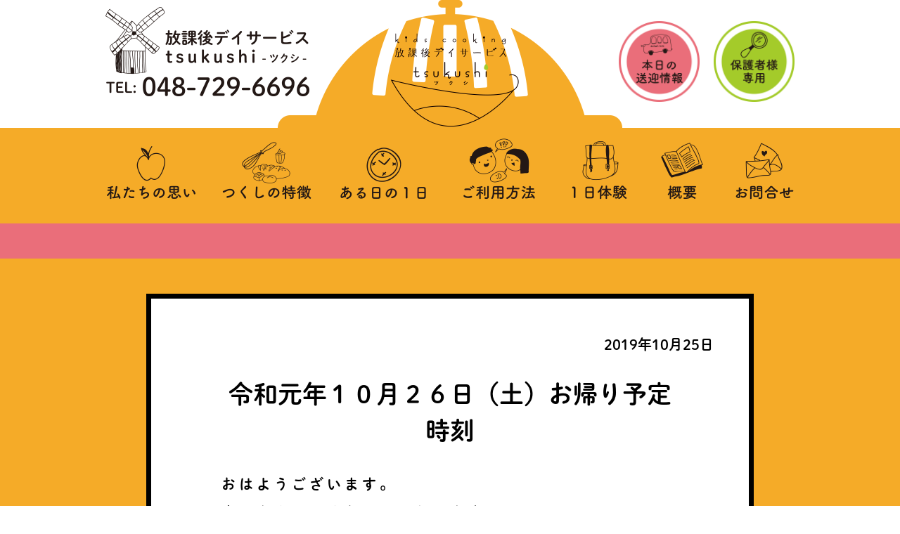

--- FILE ---
content_type: text/html; charset=UTF-8
request_url: https://tsukushi-kids.com/okaeri/%E4%BB%A4%E5%92%8C%E5%85%83%E5%B9%B4%EF%BC%91%EF%BC%90%E6%9C%88%EF%BC%92%EF%BC%96%E6%97%A5%EF%BC%88%E5%9C%9F%EF%BC%89%E3%81%8A%E5%B8%B0%E3%82%8A%E4%BA%88%E5%AE%9A%E6%99%82%E5%88%BB/
body_size: 6892
content:
<!DOCTYPE html>
<html lang="ja" class="no-js no-svg"><head>

<!-- Global site tag (gtag.js) - Google Analytics -->
<script async src="https://www.googletagmanager.com/gtag/js?id=UA-115864113-1"></script>
<script>
  window.dataLayer = window.dataLayer || [];
  function gtag(){dataLayer.push(arguments);}
  gtag('js', new Date());

  gtag('config', 'UA-115864113-1');
</script>

	

<meta charset="UTF-8">
<meta name="viewport" content="width=device-width, initial-scale=1">
<link rel="profile" href="http://gmpg.org/xfn/11">
<meta name="viewport" content="width=1024, user-scalable=yes" />


<meta name="format-detection" content="telephone=no">
<meta http-equiv="Content-Type" content="text/html; charset=UTF-8" />
<meta http-equiv="Content-Script-Type" content="text/javascript" />
<meta http-equiv="Content-Style-Type" content="text/css" />
	
<script type="text/javascript" src="//code.jquery.com/jquery-1.11.3.min.js"></script>

<link rel="stylesheet" type="text/css" href="https://tsukushi-kids.com/tsukushi/css/base.css?20260120-041603">
<link rel="stylesheet" type="text/css" href="https://tsukushi-kids.com/tsukushi/css/kasou.css?20260120-041603">
<link media="only screen and (max-device-width:480px)"href="https://tsukushi-kids.com/tsukushi/css/smart.css?20260120-041603" type="text/css" rel="stylesheet" />

<meta name="google-site-verification" content="vv3LVrA7307sLWNEpfaMsFUugLigQSNqm0QCu0_iNas" />
<meta name="msvalidate.01" content="F0A059BB998B529927BDB84973209932" />

<script>(function(html){html.className = html.className.replace(/\bno-js\b/,'js')})(document.documentElement);</script>
<title>令和元年１０月２６日（土）お帰り予定時刻 &#8211; 放課後デイサービス つくし</title>

<!-- All in One SEO Pack 2.4.6.1 by Michael Torbert of Semper Fi Web Design[-1,-1] -->
<meta name="description"  content="おはようございます。 本日もよろしくお願いいたします。 今日のお迎えは、各自予定の時刻にお迎えにまいります。 変更があった場合には、ご連絡をお願い致します。 交通状況により、予定の到着時間に５、６分程度の時間差が生じる場合がありますので、ご了承の程宜しくお願い致します。 １５：３０～送迎開始 １号車 ［今羽］ １５：４０　H.R ［愛宕］ １５：５５　I.Ｓ ２号車 ［上］ １５：５０　N.S ［坂田］ １５：５５　T.R １７：３０～送迎開始 １号車 ［向山］ １７：４５　T.Ｓ ［今泉］ １７：５０　S.Ｋ ［小敷谷］ １７：５５　S.M ［平方］ １８：０５　T.Y ２号車 ［泉台］ １７：５０　A.S ［中妻］" />

<link rel="canonical" href="https://tsukushi-kids.com/okaeri/令和元年１０月２６日（土）お帰り予定時刻/" />
			<script type="text/javascript" >
				window.ga=window.ga||function(){(ga.q=ga.q||[]).push(arguments)};ga.l=+new Date;
				ga('create', '115864113-1', 'auto');
				// Plugins
				
				ga('send', 'pageview');
			</script>
			<script async src="https://www.google-analytics.com/analytics.js"></script>
			<!-- /all in one seo pack -->
<link rel='dns-prefetch' href='//s.w.org' />
<link rel="alternate" type="application/rss+xml" title="放課後デイサービス つくし &raquo; フィード" href="https://tsukushi-kids.com/feed/" />
<link rel="alternate" type="application/rss+xml" title="放課後デイサービス つくし &raquo; コメントフィード" href="https://tsukushi-kids.com/comments/feed/" />
<link rel="alternate" type="application/rss+xml" title="放課後デイサービス つくし &raquo; 令和元年１０月２６日（土）お帰り予定時刻 のコメントのフィード" href="https://tsukushi-kids.com/okaeri/%e4%bb%a4%e5%92%8c%e5%85%83%e5%b9%b4%ef%bc%91%ef%bc%90%e6%9c%88%ef%bc%92%ef%bc%96%e6%97%a5%ef%bc%88%e5%9c%9f%ef%bc%89%e3%81%8a%e5%b8%b0%e3%82%8a%e4%ba%88%e5%ae%9a%e6%99%82%e5%88%bb/feed/" />
		<script type="text/javascript">
			window._wpemojiSettings = {"baseUrl":"https:\/\/s.w.org\/images\/core\/emoji\/11\/72x72\/","ext":".png","svgUrl":"https:\/\/s.w.org\/images\/core\/emoji\/11\/svg\/","svgExt":".svg","source":{"concatemoji":"https:\/\/tsukushi-kids.com\/wp-includes\/js\/wp-emoji-release.min.js?ver=4.9.19"}};
			!function(e,a,t){var n,r,o,i=a.createElement("canvas"),p=i.getContext&&i.getContext("2d");function s(e,t){var a=String.fromCharCode;p.clearRect(0,0,i.width,i.height),p.fillText(a.apply(this,e),0,0);e=i.toDataURL();return p.clearRect(0,0,i.width,i.height),p.fillText(a.apply(this,t),0,0),e===i.toDataURL()}function c(e){var t=a.createElement("script");t.src=e,t.defer=t.type="text/javascript",a.getElementsByTagName("head")[0].appendChild(t)}for(o=Array("flag","emoji"),t.supports={everything:!0,everythingExceptFlag:!0},r=0;r<o.length;r++)t.supports[o[r]]=function(e){if(!p||!p.fillText)return!1;switch(p.textBaseline="top",p.font="600 32px Arial",e){case"flag":return s([55356,56826,55356,56819],[55356,56826,8203,55356,56819])?!1:!s([55356,57332,56128,56423,56128,56418,56128,56421,56128,56430,56128,56423,56128,56447],[55356,57332,8203,56128,56423,8203,56128,56418,8203,56128,56421,8203,56128,56430,8203,56128,56423,8203,56128,56447]);case"emoji":return!s([55358,56760,9792,65039],[55358,56760,8203,9792,65039])}return!1}(o[r]),t.supports.everything=t.supports.everything&&t.supports[o[r]],"flag"!==o[r]&&(t.supports.everythingExceptFlag=t.supports.everythingExceptFlag&&t.supports[o[r]]);t.supports.everythingExceptFlag=t.supports.everythingExceptFlag&&!t.supports.flag,t.DOMReady=!1,t.readyCallback=function(){t.DOMReady=!0},t.supports.everything||(n=function(){t.readyCallback()},a.addEventListener?(a.addEventListener("DOMContentLoaded",n,!1),e.addEventListener("load",n,!1)):(e.attachEvent("onload",n),a.attachEvent("onreadystatechange",function(){"complete"===a.readyState&&t.readyCallback()})),(n=t.source||{}).concatemoji?c(n.concatemoji):n.wpemoji&&n.twemoji&&(c(n.twemoji),c(n.wpemoji)))}(window,document,window._wpemojiSettings);
		</script>
		<style type="text/css">
img.wp-smiley,
img.emoji {
	display: inline !important;
	border: none !important;
	box-shadow: none !important;
	height: 1em !important;
	width: 1em !important;
	margin: 0 .07em !important;
	vertical-align: -0.1em !important;
	background: none !important;
	padding: 0 !important;
}
</style>
<link rel='stylesheet' id='wp-pagenavi-css'  href='https://tsukushi-kids.com/wp-content/plugins/wp-pagenavi/pagenavi-css.css?ver=2.70' type='text/css' media='all' />
<link rel='stylesheet' id='twentyseventeen-style-css'  href='https://tsukushi-kids.com/wp-content/themes/%20tsukushi/style.css?ver=4.9.19' type='text/css' media='all' />
<!--[if lt IE 9]>
<link rel='stylesheet' id='twentyseventeen-ie8-css'  href='https://tsukushi-kids.com/wp-content/themes/%20tsukushi/assets/css/ie8.css?ver=1.0' type='text/css' media='all' />
<![endif]-->
<script type='text/javascript' src='https://tsukushi-kids.com/wp-includes/js/jquery/jquery.js?ver=1.12.4'></script>
<script type='text/javascript' src='https://tsukushi-kids.com/wp-includes/js/jquery/jquery-migrate.min.js?ver=1.4.1'></script>
<!--[if lt IE 9]>
<script type='text/javascript' src='https://tsukushi-kids.com/wp-content/themes/%20tsukushi/assets/js/html5.js?ver=3.7.3'></script>
<![endif]-->
<link rel='https://api.w.org/' href='https://tsukushi-kids.com/wp-json/' />
<link rel="EditURI" type="application/rsd+xml" title="RSD" href="https://tsukushi-kids.com/xmlrpc.php?rsd" />
<link rel="wlwmanifest" type="application/wlwmanifest+xml" href="https://tsukushi-kids.com/wp-includes/wlwmanifest.xml" /> 
<link rel='prev' title='令和元年１０月２６日（土）お迎え予定時刻' href='https://tsukushi-kids.com/omukae/%e4%bb%a4%e5%92%8c%e5%85%83%e5%b9%b4%ef%bc%91%ef%bc%90%e6%9c%88%ef%bc%92%ef%bc%96%e6%97%a5%ef%bc%88%e5%9c%9f%ef%bc%89%e3%81%8a%e8%bf%8e%e3%81%88%e4%ba%88%e5%ae%9a%e6%99%82%e5%88%bb/' />
<link rel='next' title='祝！！ハロウィン' href='https://tsukushi-kids.com/picup/%e7%a5%9d%ef%bc%81%ef%bc%81%e3%83%8f%e3%83%ad%e3%82%a6%e3%82%a3%e3%83%b3/' />
<meta name="generator" content="WordPress 4.9.19" />
<link rel='shortlink' href='https://tsukushi-kids.com/?p=6705' />
<link rel="alternate" type="application/json+oembed" href="https://tsukushi-kids.com/wp-json/oembed/1.0/embed?url=https%3A%2F%2Ftsukushi-kids.com%2Fokaeri%2F%25e4%25bb%25a4%25e5%2592%258c%25e5%2585%2583%25e5%25b9%25b4%25ef%25bc%2591%25ef%25bc%2590%25e6%259c%2588%25ef%25bc%2592%25ef%25bc%2596%25e6%2597%25a5%25ef%25bc%2588%25e5%259c%259f%25ef%25bc%2589%25e3%2581%258a%25e5%25b8%25b0%25e3%2582%258a%25e4%25ba%2588%25e5%25ae%259a%25e6%2599%2582%25e5%2588%25bb%2F" />
<link rel="alternate" type="text/xml+oembed" href="https://tsukushi-kids.com/wp-json/oembed/1.0/embed?url=https%3A%2F%2Ftsukushi-kids.com%2Fokaeri%2F%25e4%25bb%25a4%25e5%2592%258c%25e5%2585%2583%25e5%25b9%25b4%25ef%25bc%2591%25ef%25bc%2590%25e6%259c%2588%25ef%25bc%2592%25ef%25bc%2596%25e6%2597%25a5%25ef%25bc%2588%25e5%259c%259f%25ef%25bc%2589%25e3%2581%258a%25e5%25b8%25b0%25e3%2582%258a%25e4%25ba%2588%25e5%25ae%259a%25e6%2599%2582%25e5%2588%25bb%2F&#038;format=xml" />
<link rel="pingback" href="https://tsukushi-kids.com/xmlrpc.php">
		<style type="text/css">.recentcomments a{display:inline !important;padding:0 !important;margin:0 !important;}</style>
		
<script type="text/javascript" src="https://tsukushi-kids.com/tsukushi/js/jquery.bxslider.js"></script>
<script type="text/javascript" src="https://tsukushi-kids.com/tsukushi/js/common.js?20260120-041603"></script>

<script>
  (function(d) {
    var config = {
      kitId: 'qyt1nwv',
      scriptTimeout: 3000,
      async: true
    },
    h=d.documentElement,t=setTimeout(function(){h.className=h.className.replace(/\bwf-loading\b/g,"")+" wf-inactive";},config.scriptTimeout),tk=d.createElement("script"),f=false,s=d.getElementsByTagName("script")[0],a;h.className+=" wf-loading";tk.src='https://use.typekit.net/'+config.kitId+'.js';tk.async=true;tk.onload=tk.onreadystatechange=function(){a=this.readyState;if(f||a&&a!="complete"&&a!="loaded")return;f=true;clearTimeout(t);try{Typekit.load(config)}catch(e){}};s.parentNode.insertBefore(tk,s)
  })(document);
</script>

</head>

<body class="post-template-default single single-post postid-6705 single-format-standard group-blog has-header-image has-sidebar colors-light">
<div id="wrapper">
	<div id="header-box2">
		<div id="header-logo">
			<a href="https://tsukushi-kids.com">
				<img src="https://tsukushi-kids.com/tsukushi/images/header-logo.png" alt="放課後デイサービス「つくし」ロゴマーク" />
			</a>
		</div><!-- header-logo -->
		
		<div id="header-meishou">
			<a href="tel:048-729-6696"><img src="https://tsukushi-kids.com/tsukushi/images/meishou.png?180605a" alt="放課後デイサービス「つくし」連絡先" /></a>
		</div><!-- header-meishou -->

		<div id="header-button">
			<ul>
				<li id="header-sougei">
					<a href="https://tsukushi-kids.com/sougei/">
						<img src="https://tsukushi-kids.com/tsukushi/images/header-sougei.png" alt="本日の送迎予定" />
					</a>
				</li><!-- header-sougei -->
				<li id="header-hogosha">
					<a href="https://tsukushi-kids.com/hogosha/">
						<img src="https://tsukushi-kids.com/tsukushi/images/header-hogosha.png" alt="本日の送迎予定" />
					</a>
				</li><!-- header-hogosha -->
			</ul>
		</div><!-- header-button -->
	</div><!-- header-box2 -->
	
	<div id="header">
		
    	<div id="header-box1">
			<div id="header-menu1">
				<ul>
					<li class="size130 buruburu">
						<a href="https://tsukushi-kids.com/omoi/"><img src="https://tsukushi-kids.com/tsukushi/images/header-menu-omoi.png" alt="私たちの思い" /></a>
					</li>
					<li class="size130 buruburu">
						<a href="https://tsukushi-kids.com/tokuchou/"><img src="https://tsukushi-kids.com/tsukushi/images/header-menu-tokuchou.png?180710a" alt="ツクシの特徴" /></a>
					</li>
					<li class="size130 last buruburu">
						<a href="https://tsukushi-kids.com/ichinichi/"><img src="https://tsukushi-kids.com/tsukushi/images/header-menu-ichinichi.png" alt="ある日の１日" /></a>
					</li>
            	</ul>
        	</div><!-- header-menu1 -->
			<div id="header-menu2">
				<ul>
					<li class="size130 buruburu">
						<a href="https://tsukushi-kids.com/goriyou/"><img src="https://tsukushi-kids.com/tsukushi/images/header-menu-goriyou.png" alt="ご利用方法" /></a>
					</li>
					<li class="size130 buruburu">
						<a href="https://tsukushi-kids.com/taiken/"><img src="https://tsukushi-kids.com/tsukushi/images/header-menu-taiken.png" alt="１日体験" /></a>
					</li>
					<li class="size130 buruburu">
						<a href="https://tsukushi-kids.com/gaiyou/"><img src="https://tsukushi-kids.com/tsukushi/images/header-menu-gaiyou.png?180315a" alt="施設概要" /></a>
					</li>
					<li class="size130 last buruburu">
						<a href="https://tsukushi-kids.com/otoiawase/"><img src="https://tsukushi-kids.com/tsukushi/images/header-menu-otoiawase.png" alt="お問い合わせ" /></a>
					</li>
            	</ul>
        	</div><!-- header-menu2 -->
		</div><!-- header-box1 -->

    </div><!-- header -->
<div id="marquee-cover">
	<div id="marquee">
    	<ul id="ticker_area">
    		                            <li class="first">
                            <a href="https://tsukushi-kids.com/headline/news-2405a/">
                            お出かけブログ更新致しました！大切な、大切なお子様。ぜひ一緒に療育していきましょう！！ご利用者様・スタッフ募集中！！</a>
                            </li>
	</ul>
	</div>
</div><!-- marquee-cover -->

<div id="kasoubox">
<div id="blogbox">	
			
<article id="post-6705" class="post-6705 post type-post status-publish format-standard has-post-thumbnail hentry category-okaeri">
		<header class="entry-header">
		<div class="entry-meta"><span class="posted-on"><span class="screen-reader-text">投稿日:</span> <a href="https://tsukushi-kids.com/okaeri/%e4%bb%a4%e5%92%8c%e5%85%83%e5%b9%b4%ef%bc%91%ef%bc%90%e6%9c%88%ef%bc%92%ef%bc%96%e6%97%a5%ef%bc%88%e5%9c%9f%ef%bc%89%e3%81%8a%e5%b8%b0%e3%82%8a%e4%ba%88%e5%ae%9a%e6%99%82%e5%88%bb/" rel="bookmark"><time class="entry-date published" datetime="2019-10-25T09:40:14+09:00">2019年10月25日</time><time class="updated" datetime="2019-10-25T18:18:34+09:00">2019年10月25日</time></a></span><span class="byline"> 投稿者: <span class="author vcard"><a class="url fn n" href="https://tsukushi-kids.com/author/tsukushi-staff/">tsukushi-staff</a></span></span></div><!-- .entry-meta --><h1 class="entry-title">令和元年１０月２６日（土）お帰り予定時刻</h1>	</header><!-- .entry-header -->

	
	<div class="entry-content">
		<p>おはようございます。</p>
<p>本日もよろしくお願いいたします。</p>
<p>今日のお迎えは、各自予定の時刻にお迎えにまいります。</p>
<p>変更があった場合には、ご連絡をお願い致します。</p>
<p>交通状況により、予定の到着時間に５、６分程度の時間差が生じる場合がありますので、ご了承の程宜しくお願い致します。</p>
<p>１５：３０～送迎開始</p>
<p>１号車</p>
<p>［今羽］</p>
<p>１５：４０　H.R</p>
<p>［愛宕］</p>
<p>１５：５５　I.Ｓ</p>
<p>２号車</p>
<p>［上］</p>
<p>１５：５０　N.S</p>
<p>［坂田］</p>
<p>１５：５５　T.R</p>
<p>&nbsp;</p>
<p>１７：３０～送迎開始</p>
<p>１号車</p>
<p>［向山］</p>
<p>１７：４５　T.Ｓ</p>
<p>［今泉］</p>
<p>１７：５０　S.Ｋ</p>
<p>［小敷谷］</p>
<p>１７：５５　S.M</p>
<p>［平方］</p>
<p>１８：０５　T.Y</p>
<p>２号車</p>
<p>［泉台］</p>
<p>１７：５０　A.S</p>
<p>［中妻］</p>
<p>１７：５５　Y.S</p>
<p>以上になります。宜しくお願い致します。</p>
	</div><!-- .entry-content -->

	<footer class="entry-footer"><span class="cat-tags-links"><span class="cat-links"><svg class="icon icon-folder-open" aria-hidden="true" role="img"> <use href="#icon-folder-open" xlink:href="#icon-folder-open"></use> </svg><span class="screen-reader-text">カテゴリー</span><a href="https://tsukushi-kids.com/category/okaeri/" rel="category tag">お帰り予定時刻</a></span></span></footer> <!-- .entry-footer -->
</article><!-- #post-## -->

	<nav class="navigation post-navigation" role="navigation">
		<h2 class="screen-reader-text">投稿ナビゲーション</h2>
		<div class="nav-links"><div class="nav-previous"><a href="https://tsukushi-kids.com/omukae/%e4%bb%a4%e5%92%8c%e5%85%83%e5%b9%b4%ef%bc%91%ef%bc%90%e6%9c%88%ef%bc%92%ef%bc%96%e6%97%a5%ef%bc%88%e5%9c%9f%ef%bc%89%e3%81%8a%e8%bf%8e%e3%81%88%e4%ba%88%e5%ae%9a%e6%99%82%e5%88%bb/" rel="prev"><span class="screen-reader-text">過去の投稿</span><span aria-hidden="true" class="nav-subtitle">前</span> <span class="nav-title"><span class="nav-title-icon-wrapper"><svg class="icon icon-arrow-left" aria-hidden="true" role="img"> <use href="#icon-arrow-left" xlink:href="#icon-arrow-left"></use> </svg></span>令和元年１０月２６日（土）お迎え予定時刻</span></a></div><div class="nav-next"><a href="https://tsukushi-kids.com/picup/%e7%a5%9d%ef%bc%81%ef%bc%81%e3%83%8f%e3%83%ad%e3%82%a6%e3%82%a3%e3%83%b3/" rel="next"><span class="screen-reader-text">次の投稿</span><span aria-hidden="true" class="nav-subtitle">次</span> <span class="nav-title">祝！！ハロウィン<span class="nav-title-icon-wrapper"><svg class="icon icon-arrow-right" aria-hidden="true" role="img"> <use href="#icon-arrow-right" xlink:href="#icon-arrow-right"></use> </svg></span></span></a></div></div>
	</nav></div><!-- blogbox -->
</div><!-- kasoubox -->


<div id="footer-contactbox-cover">
	<div id="footer-contactbox">
		<a href="https://tsukushi-kids.com/otoiawase/"><img src="https://tsukushi-kids.com/tsukushi/images/footer-otoiawase.png" alt="資料請求・お問い合わせ" ></a>
	</div><!-- footer-contactbox -->
</div><!-- footer-contactbox-cover -->




<div id="footer-cover">
<div id="footer">
		<div id="footer-box1">
			<div id="fb1-title" class="hazumu">
        		<img src="https://tsukushi-kids.com/tsukushi/images/footer-logo-2305a.png" alt="放課後デイサービスつくしロゴマーク" />
			</div>
			<div id="fb1-con">
        		<span>
				埼玉県上尾市にあります、放課後デイサービス「つくし」のオフィシャルサイトです。<br>
				「放課後デイサービス」とは、身体に障害のある児童や、知的障害のある児童が通所して日常生活の中で、必要な指導や集団生活の訓練を行う障害福祉サービスです。<br>
				当施設は特に食育に力を入れていて、おやつは子どもたちといっしょに全て手作りしています。（※買い物支援でお買い物に出かける際は稀におやつを購入することもあります。）<br>
				おにぎりやワッフル、クリスマスケーキなどなど、子どもたちはとても楽しみながらクッキングを学んでいます。市販のお菓子や食品を提供することは簡単ですが、カタチがふぞろいでも、時間がかかってしまっても、「自分でやり遂げること」「みんなで作ると楽しいんだということ」そんなことを日々のクッキングの中から学んでもらえればと思っています。<br>
				同時に、自分で考えて選び、お金を支払って購入するという、社会生活で必要な能力も身につけてもらえるように、買い物支援としてみんなで時々お買い物に出かけることもいたします。<br>
				もちろん安全面には最大限の配慮をし、一人ひとりと向き合って、楽しくほっとできる施設であることを目指しています。<br>
				ご利用時はご自宅や学校まで送迎も致しますので、お気軽にご連絡ください。<br>
				お会いできる日をスタッフ一同、心待ちに致しております。
				</span>
			</div>
		</div><!-- footer-box1 -->
        
        <div id="footer-box2">
        		<ul>
            		<li>
                		<a href="https://tsukushi-kids.com/">
            			HOME
            			</a>
                </li>
                <li>
                		<a href="https://tsukushi-kids.com/gaiyou/">
            			事業概要
            			</a>
                </li>
                <li>
                		<a href="https://tsukushi-kids.com/omoi/">
            			私たちの思い
            			</a>
                </li>
                <li>
                		<a href="https://tsukushi-kids.com/tokuchou/">
            			つくしの特徴
            			</a>
                </li>
                <li>
                		<a href="https://tsukushi-kids.com/ichinichi/">
            			ある日の1日
            			</a>
                </li>
                <li>
                		<a href="https://tsukushi-kids.com/goriyou/">
            			ご利用方法
            			</a>
                </li>
                <li>
                		<a href="https://tsukushi-kids.com/taiken/">
            			1日体験
            			</a>
                </li>
                <li>
                		<a href="https://tsukushi-kids.com/otoiawase">
            			お問合せ
            			</a>
                </li>
                <li>
                		<a href="https://tsukushi-kids.com/sougei/">
            			送迎情報
            			</a>
                </li>
				<li>
                		<a href="https://tsukushi-kids.com/news/">
            			最新情報
            			</a>
                </li>
				<li>
                		<a href="https://tsukushi-kids.com/hogosha/">
            			保護者様専用
            			</a>
                </li>
				<li>
                		<a href="https://tsukushi-kids.com/privacy/">
            			プライバシーポリシー
            			</a>
                </li>
                <li>
                		<a href="https://tsukushi-kids.com/sitemap/">
            			サイトマップ
            			</a>
                </li>
            </ul>
        </div><!-- footer-box2 -->
	
        <div id="footer-box3">
        		放課後デイサービス つくし 〒362-0031埼玉県上尾市東町1-9-2 1F  TEL: 048-729-6696
        </div><!-- footer-box3 -->
	
        <div id="footer-box4">
        		© houkago day service tsukushi All Rights Reserved.
        </div><!-- footer-box4 -->
	
	</div><!-- footer -->
</div><!-- footer-cover -->

</div><!-- wrapper -->



</body>
</html>


--- FILE ---
content_type: text/css
request_url: https://tsukushi-kids.com/tsukushi/css/base.css?20260120-041603
body_size: 4753
content:
@charset "UTF-8";
/* CSS Document */

/* リセットスタイ
----------------------------------------------------------------- */
html, body, div, h1, h2, h3, h4, h5, h6,
p, blockquote, pre, address,
ul, ol, li, dl, dt, dd,
table, th, td, form, fieldset {
	margin: 0;
	padding: 0;
}

h1 {
	font-size: 40px;
	color: #46240b;
}

h2 {
	font-size: 18px;
	color: #46240b;
}

h3 {
	font-size: 16px;
	font-weight: normal;
}

img,
a img {
	border-style: none;
}

html {
	height: 100%;
}

table,
td {
	border-style: none;
}

ul,
li {
	list-style: none;
}

form {
	text-align: left;
	margin-left: 10px;
}

label {
	text-align: left;
}

table {
	border-collapse: collapse;
	border-spacing: 0;
}

body {
	-webkit-text-size-adjust: none; /* フォントサイズ自動調整 */
	background-color: #ffffff;
	height: 100%;
}

/* font-family
----------------------------------------------------*/
html {
	font-family: "dnp-shuei-mgothic-std", sans-serif;
font-weight: 600;
font-style: normal;
	line-height: 1.5; /* 行の高さをフォントサイズの1.5倍に設定 */
}

/* リンク
----------------------------------------------------*/
a {
	text-decoration: none;
	cursor: pointer;
}
	
a:link {
	text-decoration: none;
}
	
a:visited {
	text-decoration: none;
}
	
a:hover {
	text-decoration: none;
}
	
a:active {
	text-decoration: none;
}

/* 汎用
----------------------------------------------------*/
/* clerfix */
.clearfix:after {
  content: ".";  /* 新しいコンテンツ */
  display: block;
  clear: both;
  height: 0;
  visibility: hidden; /* 非表示に */
}

.clearfix {
  min-height: 1px;
}

* html .clearfix {
  height: 1px;
  /*\*//*/
  height: auto;
  overflow: hidden;
  /**/
}


a { 
    -webkit-transition: 0.5s ease-in-out; 
    -moz-transition: 0.5s ease-in-out; 
    -o-transition: 0.5s ease-in-out; 
    transition: 0.5s ease-in-out;  
} 
a:hover { 
    opacity: 0.5;
    -moz-opacity: 0.5;
    filter: alpha(opacity=50); 
} 


/*----------------------------------------------------
#wrapper
====================================================*/
#wrapper {
	width: 100%;
    height: auto;
	background-color: #ffffff;
}

/*----------------------------------------------------
#header
====================================================*/
#header-box2 {
	position: relative;
	width: auto;
	max-width: 980px;
	height: auto;
	margin: auto;
}

#header-logo {
	width: 490px;
	height: 182px;
	margin: auto;
}

#header-logo img {
	width: 490px;
	height: 182px;
}




#header-meishou {
	position: absolute;
	z-index: 6;
	top: 10px;
	left: 0;
	width: 290px;
}

#header-meishou img {
	width: 290px;
}



#header-button {
	position: absolute;
	z-index: 5;
	top: 30px;
	right: 0;
	width: 250px;
}

#header-button img {
	width: 115px;
}

#header-sougei {
	float: left;
	width: 115px;
}

#header-hogosha {
	float: right;
	width: 115px;
}

#header-button:after {
  content: ".";  /* 新しいコンテンツ */
  display: block;
  clear: both;
  height: 0;
  visibility: hidden; /* 非表示に */
}





#header {
	width: 100%;
	height: auto;
	min-width: 980px;
	background-color: #f5ab28;
}

#header-box1 {
	width: auto;
	max-width: 980px;
	height: auto;
	margin: auto;
}





#header-menu1 {
	width: auto;
	height: auto;
	float: left;
}

#header-menu1 ul li {
	float: left;
	padding: 0 35px 0 0;
}

#header-menu1 ul li.last {
	padding: 0 0 0 0;
}

li.size130 img {
	max-width: auto;
	max-height: 130px;
}

#header-menu2 {
	width: auto;
	height: auto;
	float: right;
}

#header-menu2 ul li {
	float: left;
	padding: 0 45px 0 0;
}

#header-menu2 ul li.last {
	padding: 0 0 0 0;
}





#header-box1:after {
  content: ".";  /* 新しいコンテンツ */
  display: block;
  clear: both;
  height: 0;
  visibility: hidden; /* 非表示に */
}



/*----------------------------------------------------
#changepic
====================================================*/
#changepic {
	position: relative;
	min-width: 980px;
	width: 100%;
	z-index: 1;
}

#button-hajimete-cover {
	position: relative;
	width: 980px;
	margin: auto;
}

#button-hajimete {
	position: absolute;
	z-index: 4;
	top: 60px;
	left: 30px;
	width: 230px;
}

#button-hajimete img {
	max-width: 230px;
}

#changepic-cover1 {
	position: absolute;
	z-index: 2;
	top: 0;
	left: 0;
	right: 0;
	bottom: 0;
	margin: auto;
	width: 980px;
}

#changepic-cover1 img {
	max-width: 980px;
}

#changepic:after {
  content: ".";  /* 新しいコンテンツ */
  display: block;
  clear: both;
  height: 0;
  visibility: hidden; /* 非表示に */
}







/*----------------------------------------------------
marquee情報
====================================================*/
#marquee-cover {
	width: 100%;
	min-width: 980px;
    height: 50px;
	background-color: #ea6e7a;
}

#marquee {
	width: 980px;
	margin: auto;
}

#ticker_area {
    width: 980px;
    height: 50px;
    color: #fff;
	font-size: 25px;
    padding: 5px 0;
    overflow: hidden;
    position: relative;
}
#ticker_area li{
    margin: 0;
    color: #fff;
    white-space: nowrap;
    position: absolute;
    top:7px;
    left: 1000px;
}
#ticker_area li a {
    color: #fff;
    text-decoration: none;
}

/*----------------------------------------------------
#mainbox
====================================================*/
#mainbox {
	width: 100%;
	height: auto;
}

/*----------------------------------------------------
#hitokotobox
====================================================*/
#hitokotobox {
	width: 100%;
	height: auto;
	background-color: #f5ab28;
}

#hitokotobox-cover {
	width: 980px;
	height: auto;
	margin: auto;
	position: relative;
	padding: 40px 0 0 0;
}

#hitokotocon-box {
	z-index: 100;
	width: 790px;
	height: auto;
	margin-left: 190px;
}

#hitokotocon {
	font-size: 25px;
	color: #000000;
}

#hitokotopic {
	position: absolute;
	z-index: 101;
	top: 0;
	left: 0;
	width: 185px;
	height: 170px;
}

#hitokotopic img {
	max-width: 185px;
}

/*----------------------------------------------------
#topbox1
====================================================*/
#topbox1 {
	width: 100%;
	height: auto;
	background-color: #f5ab28;
	padding: 75px 0;
}

#topbox1-cover {
	width: 980px;
	height: auto;
	margin: auto;
}

#topbox1a-box {
	position: relative;
	width: 470px;
	height: auto;
	float: left
}

#picup {
	position: absolute;
	z-index: 3;
	top: -60px;
	left: 0;
	right: 0;
	margin: auto;
	width: 215px;
	height: 100px;
}

#picup img {
	max-width: 215px;
}

#topbox1bc-box {
	width: 470px;
	height: auto;
	float: right
}

#topbox1a {
	width: 470px;
	height: 483px;
	background-color: #ffffff;
	border: 7px solid #000000;
	padding: 10px 0;
}

#topbox1a .topbox1a-pic {
	max-width: 420px;
	height: 280px;
	border: 7px solid #000000;
	margin: auto;
	overflow: hidden;
}

#topbox1a #topbox1a-con .topbox1a-pic img {
	max-width: 470px;
	height: auto;
}

#topbox1a #topbox1a-con .topbox1a-day {
	width: 420px;
	text-align: center;
	font-size: 20px;
	margin: auto;
	color: #000000;
	padding: 20px 0 10px 0;
}

#topbox1a #topbox1a-con .topbox1a-title,
#topbox1a #topbox1a-con .topbox1a-title a {
	max-width: 420px;
	text-align: center;
	font-size: 20px;
	margin: auto;
	color: #000000;
	overflow: hidden;
}

#topbox1a #topbox1a-con .topbox1a-con,
#topbox1a #topbox1a-con .topbox1a-con a {
	width: 420px;
	text-align: left;
	font-size: 17px;
	text-align: justify;
	margin: auto;
	color: #000000;
	padding: 20px 0 0 0;
}

#topbox1b {
	width: 470px;
	height: 236px;
	background-color: #ffffff;
	border: 7px solid #000000;
	margin-bottom: 18px;
	text-align: center;
}

#topbox1b img {
	width: 420px;
	height: 85px;
}

#topbox1b ul li.omukae {
	padding: 25px 0 10px 0;
}

#topbox1c {
	width: 470px;
	height: 236px;
	background-color: #ffffff;
	border: 7px solid #000000;
}

#topbox1c-title {
	width: 380px;
	margin: auto;
	padding: 15px 0;
}

#topbox1c-title img {
	width: 380px;
}

#topbox1c #topbox1c-con .topbox1c-title,
#topbox1c #topbox1c-con .topbox1c-title a {
	max-width: 420px;
	text-align: center;
	font-size: 20px;
	margin: auto;
	color: #ffffff;
	overflow: hidden;
	background-color: #db0e21;
}

#topbox1c #topbox1c-con .topbox1c-con {
	width: 420px;
	text-align: left;
	font-size: 17px;
	text-align: justify;
	margin: auto;
	color: #000000;
	padding: 20px 0 0 0;
}

#topbox1c #topbox1c-con .topbox1c-con a {
	color: #db0e21;
}





#topbox1ef-box {
	position: relative;
	width: 100%;
	height: auto;
	margin-top: 30px;
}

#topbox1e-box {
	float: left;
	width: 470px;
	height: auto;
	padding: 20px 0 0 0;
}
#topbox1e {
	width: 470px;
	height: auto;
	background-color: #ffffff;
	border: 7px solid #000000;
	text-align: center;
	padding: 15px 0 10px 0;
}
#topbox1e img {
	width: 420px;
	height: auto;
}

#topbox1f-box {
	float: right;
	width: 470px;
	height: auto;
	padding: 20px 0 0 0;
}
#topbox1f {
	width: 470px;
	height: auto;
	background-color: #ffffff;
	border: 7px solid #000000;
	text-align: center;
	padding: 15px 0 10px 0;
}
#topbox1f img {
	width: 420px;
	height: auto;
}

#topbox1ef:after {
  content: ".";  /* 新しいコンテンツ */
  display: block;
  clear: both;
  height: 0;
  visibility: hidden; /* 非表示に */
}






#topbox1:after {
  content: ".";  /* 新しいコンテンツ */
  display: block;
  clear: both;
  height: 0;
  visibility: hidden; /* 非表示に */
}




/*----------------------------------------------------
.topbanner-box
====================================================*/
.topbanner-box {
	width: 100%;
	height: auto;
	background-color: #f5ab28;
}

.topbanner {
	width: 980px;
	height: auto;
	margin: auto;
}
.topbanner img {
	width: 100%;
	height: auto;
}


/*----------------------------------------------------
#topnews
====================================================*/
#topnews-cover {
	width: 100%;
	height: auto;
	background-color: #a4cb2a;
	padding: 10px 0 30px 0;
}


#topnews-title-cover {
	width: 980px;
	height: auto;
	margin: auto;
	position: relative;
}

#topnews-title {
	width: 980px;
	height: auto;
	margin: auto;
	z-index: 1;
}

#topnews-title img {
	width: 980px;
	height: auto;
}






#topnews-title-sp {
	display: none;
	width: 980px;
	height: auto;
	margin: auto;
	padding-bottom: 20px;
	z-index: 2;
}

#topnews-title-sp img {
	width: 980px;
}







#kazari1 {
	position: absolute;
	top: 0px;
	left: 0px;
	z-index: 3;
}

#kazari1 img {
	width: auto;
	height: 140px;
}

#kazari2 {
	position: absolute;
	top: 0px;
	right: 0px;
	z-index: 4;
}

#kazari2 img {
	width: auto;
	height: 140px;
}








#topnews-box {
	width: 980px;
	height: auto;
	margin: auto;
}

.topnews-box-box1 {
	float: left;
	max-width: 220px;
	padding: 0 10px 0 10px;
}

.topnews-box-box1-pic {
	max-width: 150px;
	max-height: 150px;
	margin: auto;
}

.topnews-box-box1-pic img {
	max-width: 150px;
	max-height: 150px;
	border-radius: 170px;
    -webkit-border-radius: 170px;
    -moz-border-radius: 170px;
	border: 7px solid #000000;
}

.topnews-box-box1-day {
	font-size: 17px;
	color: #000000;
	text-align: center;
	padding: 20px 0 10px 0;
}

.topnews-box-box1-title {
	font-size: 20px;
	color: #000000;
	max-width: 220px;
	height: 30px;
	overflow: hidden;
	text-align: center;
}

.topnews-box-box1-title a {
	color: #000000;
}

.topnews-box-box1-con {
	width: 220px;
	font-size: 17px;
	color: #000000;
	float: left;
	text-align: justify;
	padding: 10px 0 0 0;
}

.topnews-box-box1-con a {
	font-size: 18px;
	color: #000000;
}

#topnews-box:after {
  content: ".";  /* 新しいコンテンツ */
  display: block;
  clear: both;
  height: 0;
  visibility: hidden; /* 非表示に */
}





#topnews-button-cover {
	position: relative;
	width: 580px;
	height: auto;
	margin: auto;
}

#topnews-button {
	width: 380px;
	height: 100px;
	margin: auto;
	padding: 50px 0 20px 0;
}

#topnews-button img {
	width: 380px;
	height: 100px;
}



#kazari5 {
	position: absolute;
	top: 0px;
	left: 0px;
	z-index: 7;
}

#kazari5 img {
	width: auto;
	height: 140px;
}

#kazari6 {
	position: absolute;
	top: 0px;
	right: 0px;
	z-index: 8;
}

#kazari6 img {
	width: auto;
	height: 140px;
}




/*----------------------------------------------------
#staff
====================================================*/
#top-staff-cover {
	width: 100%;
	height: auto;
	background-color: #f5ab28;
	padding: 30px 0;
}



#top-staff-title-cover {
	position: relative;
	width: 980px;
	height: auto;
	margin: auto;
}



#top-staff-title {
	width: 980px;
	height: auto;
	margin: auto;
	padding-bottom: 20px;
	z-index: 5;
}

#top-staff-title img {
	width: 980px;
}






#top-staff-title-sp {
	display: none;
	width: 980px;
	height: auto;
	margin: auto;
	padding-bottom: 20px;
	z-index: 6;
}

#top-staff-title-sp img {
	width: 980px;
}





#kazari3 {
	position: absolute;
	top: 0px;
	left: 0px;
	z-index: 7;
}

#kazari3 img {
	width: auto;
	height: 140px;
}

#kazari4 {
	position: absolute;
	top: 0px;
	right: 0px;
	z-index: 8;
}

#kazari4 img {
	width: auto;
	height: 140px;
}





#top-staff {
	max-width: 980px;
	height: auto;
	margin: auto;
}

#top-staff-box1 {
	max-width: 720px;
	height: auto;
	margin: auto;
	color: #000000;
}

.top-staff-box1a {
	float: left;
	width: 120px;
	padding: 0 22px 20px 0;
	text-align: center;
}

.top-staff-box1a-last {
	float: left;
	width: 120px;
	padding: 0 22px 20px 0;
	text-align: center;
}

.top-staff-box1a img,
.top-staff-box1a-last img{
	width: 120px;
	border-radius: 120px;
    -webkit-border-radius: 120px;
    -moz-border-radius: 120px;
	border: 5px solid #000000;
}

.staff-katagaki {
	font-size: 15px;
}

.staff-namae {
	font-size: 20px;
}

.staff-yomigana {
	font-size: 10px;
}


#top-staff-box2 {
	max-width: 720px;
	height: auto;
	margin: auto;
	color: #000000;
}

.top-staff-box2a {
	float: left;
	width: 120px;
	padding: 0 22px 20px 0;
	text-align: center;
}

.top-staff-box2a-last {
	float: left;
	width: 120px;
	padding: 0 22px 20px 0;
	text-align: center;
}

.top-staff-box2a img,
.top-staff-box2a-last img{
	width: 120px;
	border-radius: 120px;
    -webkit-border-radius: 120px;
    -moz-border-radius: 120px;
	border: 5px solid #000000;
}







.shokuiku {
	position: relative;
}

.shokuiku-shikaku {
	position: absolute;
	width: 50px;
	height: 50px;
	bottom: 50px;
	left: 0px;
}

.shokuiku-shikaku img {
	width: 50px;
	height: 50px;
	border: none;
}







#top-staff-cover:after {
  content: ".";  /* 新しいコンテンツ */
  display: block;
  clear: both;
  height: 0;
  visibility: hidden; /* 非表示に */
}




/*----------------------------------------------------
#footer-contactbox
====================================================*/
#footer-contactbox-cover {
	width: 100%;
	height: auto;
	background-color: #f5610a;
}

#footer-contactbox {
	width: 980px;
	height: 140px;
	margin: auto;
}

#footer-contactbox img {
	width: 980px;
	height: 140px;
}



/*----------------------------------------------------
footer
====================================================*/
#footer-cover {
	width: 100%;
	height: 100%;
	background-color: #a4cb2a;
	padding: 0 0 0 0;
}

#footer {
	width: 980px;
	height: auto;
	margin: auto;
	padding: 50px 0 10px 0;
}

#footer-box1 {
	padding-bottom: 50px;
}

#fb1-title {
	float: left;
	width: 200px;
	height: 315px;
}

#fb1-title img {
	width: 200px;
	height: 315px;
}

#fb1-con {
	float: right;
	width: 700px;
	height: 285px;
	color: #000000;
	font-size: 15px;
	text-align: justify;
	line-height: 24px;
}

#footer-box1:after {
  content: ".";  /* 新しいコンテンツ */
  display: block;
  clear: both;
  height: 0;
  visibility: hidden; /* 非表示に */
}

#footer-box2 {
	width:auto;
	font-size: 15px;
	text-align: center;
}

#footer-box2 ul li {
	display: inline-block;
	padding: 5px 12px 5px 0px;
}

#footer-box2 ul li a {
	color: #000000;
}

#footer-box3 {
	clear: both;
	color: #000000;
	width: 100%;
	font-size: 15px;
	text-align: center;
	padding: 30px 0 0 0;
}

#footer-box4 {
	clear: both;
	color: #000000;
	width: 100%;
	font-size: 15px;
	text-align: center;
}

/*----------------------------------------------------
breadcrumbs
====================================================*/
.breadcrumbs {
	display: block;
	max-width: 980px;
	font-size: 12px;
	color: #c8c9c9;
	overflow: hidden;
	margin: auto;
}

.breadcrumbs a {
	font-size: 12px;
	color: #9f1500;
	font-weight: bold;
}















/**
 * BxSlider v4.1.2 - Fully loaded, responsive content slider
 * http://bxslider.com
 *
 * Written by: Steven Wanderski, 2014
 * http://stevenwanderski.com
 * (while drinking Belgian ales and listening to jazz)
 *
 * CEO and founder of bxCreative, LTD
 * http://bxcreative.com
 */


/** RESET AND LAYOUT
===================================*/

.bx-wrapper {
	position: relative;
	margin: 0 auto 60px;
	padding: 0;
	*zoom: 1;
}

.bx-wrapper img {
	max-width: 100%;
	display: block;
}

/** THEME
===================================*/

.bx-wrapper .bx-viewport {
	-moz-box-shadow: 0 0 5px #ccc;
	-webkit-box-shadow: 0 0 5px #ccc;
	box-shadow: 0 0 5px #ccc;
	border:  5px solid #fff;
	left: -5px;
	background: #fff;
	
	/*fix other elements on the page moving (on Chrome)*/
	-webkit-transform: translatez(0);
	-moz-transform: translatez(0);
    	-ms-transform: translatez(0);
    	-o-transform: translatez(0);
    	transform: translatez(0);
}

.bx-wrapper .bx-pager,
.bx-wrapper .bx-controls-auto {
	position: absolute;
	bottom: -30px;
	width: 100%;
}

/* LOADER */

.bx-wrapper .bx-loading {
	min-height: 50px;
	background: url(../images/bx_loader.gif) center center no-repeat #fff;
	height: 100%;
	width: 100%;
	position: absolute;
	top: 0;
	left: 0;
	z-index: 2000;
}

/* PAGER */

.bx-wrapper .bx-pager {
	text-align: center;
	font-size: .85em;
	font-family: Arial;
	font-weight: bold;
	color: #666;
	padding-top: 20px;
}

.bx-wrapper .bx-pager .bx-pager-item,
.bx-wrapper .bx-controls-auto .bx-controls-auto-item {
	display: inline-block;
	*zoom: 1;
	*display: inline;
}

.bx-wrapper .bx-pager.bx-default-pager a {
	background: #666;
	text-indent: -9999px;
	display: block;
	width: 10px;
	height: 10px;
	margin: 0 5px;
	outline: 0;
	-moz-border-radius: 5px;
	-webkit-border-radius: 5px;
	border-radius: 5px;
}

.bx-wrapper .bx-pager.bx-default-pager a:hover,
.bx-wrapper .bx-pager.bx-default-pager a.active {
	background: #000;
}

/* DIRECTION CONTROLS (NEXT / PREV) */

.bx-wrapper .bx-prev {
	left: 10px;
	background: url(../images/controls.png) no-repeat 0 -32px;
}

.bx-wrapper .bx-next {
	right: 10px;
	background: url(../images/controls.png) no-repeat -43px -32px;
}

.bx-wrapper .bx-prev:hover {
	background-position: 0 0;
}

.bx-wrapper .bx-next:hover {
	background-position: -43px 0;
}

.bx-wrapper .bx-controls-direction a {
	position: absolute;
	top: 50%;
	margin-top: -16px;
	outline: 0;
	width: 32px;
	height: 32px;
	text-indent: -9999px;
	z-index: 9999;
}

.bx-wrapper .bx-controls-direction a.disabled {
	display: none;
}

/* AUTO CONTROLS (START / STOP) */

.bx-wrapper .bx-controls-auto {
	text-align: center;
}

.bx-wrapper .bx-controls-auto .bx-start {
	display: block;
	text-indent: -9999px;
	width: 10px;
	height: 11px;
	outline: 0;
	background: url(../images/controls.png) -86px -11px no-repeat;
	margin: 0 3px;
}

.bx-wrapper .bx-controls-auto .bx-start:hover,
.bx-wrapper .bx-controls-auto .bx-start.active {
	background-position: -86px 0;
}

.bx-wrapper .bx-controls-auto .bx-stop {
	display: block;
	text-indent: -9999px;
	width: 9px;
	height: 11px;
	outline: 0;
	background: url(../images/controls.png) -86px -44px no-repeat;
	margin: 0 3px;
}

.bx-wrapper .bx-controls-auto .bx-stop:hover,
.bx-wrapper .bx-controls-auto .bx-stop.active {
	background-position: -86px -33px;
}

/* PAGER WITH AUTO-CONTROLS HYBRID LAYOUT */

.bx-wrapper .bx-controls.bx-has-controls-auto.bx-has-pager .bx-pager {
	text-align: left;
	width: 80%;
}

.bx-wrapper .bx-controls.bx-has-controls-auto.bx-has-pager .bx-controls-auto {
	right: 0;
	width: 35px;
}

/* IMAGE CAPTIONS */

.bx-wrapper .bx-caption {
	position: absolute;
	bottom: 0;
	left: 0;
	background: #666\9;
	background: rgba(80, 80, 80, 0.75);
	width: 100%;
}

.bx-wrapper .bx-caption span {
	color: #fff;
	font-family: Arial;
	display: block;
	font-size: .85em;
	padding: 10px;
}



.bxslider-01 {
	display:none;
}




.bxslider-01 {
    overflow: hidden;
}

.bx-viewport:before,
.bx-viewport:after {
    content: "";
    position: absolute;
    top: 0;
    bottom: 0;
    left: -100%;
    background-color: rgba(255, 255, 255, 0.7);
    z-index: 1000;
}

.bx-wrapper .bx-viewport {
    overflow: visible !important;
    left: 0;
    border-width: 0;
    box-shadow: none;
}

.bx-viewport:before {
    right: 100%;
    left: -100%;
}

.bx-viewport:after {
    left: 100%;
    right: -100%;
}













/*----------------------------------------------------
振り子の動作
====================================================*/
.swing {
margin:10px;
-moz-animation: swing linear 5s infinite;
-moz-transform-origin: center -30px 0;
-webkit-animation: swing linear 5s infinite;
-webkit-transform-origin: center -30px 0;
-ms-animation: swing linear 5s infinite;
-ms-transform-origin: center -30px 0;
-o-animation: swing linear 5s infinite;
-o-transform-origin:center -30px 0;
animation: swing linear 5s infinite;
transform-origin: center -30px 0;
display: block;
float:left;
}
@-moz-keyframes swing {
0% { -moz-transform: rotate(0deg) }
25% { -moz-transform: rotate(5deg); }
50% { -moz-transform: rotate(0deg); }
75% { -moz-transform: rotate(-5deg); }
100% { -moz-transform: rotate(0deg); }
}
@-webkit-keyframes swing {
0% { -webkit-transform: rotate(0deg); }
25% { -webkit-transform: rotate(5deg); }
50% { -webkit-transform: rotate(0deg); }
75% { -webkit-transform: rotate(-5deg); }
100% { -webkit-transform: rotate(0deg); }
}    
@-o-keyframes swing {
0% { -o-transform: rotate(0deg); }
25% { -o-transform: rotate(5deg); }
50% { -o-transform: rotate(0deg); }
75% { -o-transform: rotate(-5deg); }
100% { -o-transform: rotate(0deg); }
}
@-ms-keyframes swing {
0% { -ms-transform: rotate(0deg); }
25% { -ms-transform: rotate(5deg); }
50% { -ms-transform: rotate(0deg); }
75% { -ms-transform: rotate(-5deg); }
100% { -ms-transform: rotate(0deg); }
}
@keyframes swing {
0% { transform: rotate(0deg); }
25% { transform: rotate(5deg); }
50% { transform: rotate(0deg); }
75% { transform: rotate(-5deg); }
100% { transform: rotate(0deg); }
}



/*----------------------------------------------------
バウンス動作
====================================================*/
.hazumu
	{
		animation:
			bounce 2s ease infinite normal 0s none running
		;
		-webkit-animation:
			bounce 2s ease infinite normal 0s none running
		;
		-ms-animation:
			bounce 2s ease infinite normal 0s none running
		;
	}
	@keyframes bounce {
		0%, 100%, 20%, 50%, 80% {
		    transform: translateY(0px);
		}
		40% {
		    transform: translateY(-30px);
		}
		60% {
		    transform: translateY(-15px);
		}
	}
	@-webkit-keyframes bounce {
		0%, 100%, 20%, 50%, 80% {
		    transform: translateY(0px);
		}
		40% {
		    transform: translateY(-30px);
		}
		60% {
		    transform: translateY(-15px);
		}
	}




/*----------------------------------------------------
ふわふわ動作
====================================================*/
.fuwafuwa {
-webkit-animation:fuwafuwa 3s infinite linear alternate;
animation:fuwafuwa 3s infinite linear alternate;
}

@-webkit-keyframes fuwafuwa {
0% {-webkit-transform:translate(0, 0) rotate(-5deg);}
50% {-webkit-transform:translate(0, -5px) rotate(0deg);}
100% {-webkit-transform:translate(0, 0)rotate(5deg);}
}

@keyframes fuwafuwa {
0% {transform:translate(0, 0) rotate(-5deg);}
50% {transform:translate(0, -5px) rotate(0deg);}
100% {transform:translate(0, 0)rotate(5deg);}
}




/*----------------------------------------------------
ふわふわ動作　　ハチ
====================================================*/
.fuwafuwa2 {
-webkit-animation:fuwafuwa2 8s infinite linear alternate;
animation:fuwafuwa2 8s infinite linear alternate;
}
@-webkit-keyframes fuwafuwa2 {
0% {-webkit-transform:translate(0, 0) rotate(-10deg);}
50% {-webkit-transform:translate(0, -100px) rotate(0deg);}
100% {-webkit-transform:translate(0, 0)rotate(10deg);}
}
@keyframes fuwafuwa2 {
0% {transform:translate(0, 0) rotate(-10deg);}
50% {transform:translate(0, -100px) rotate(0deg);}
100% {transform:translate(0, 0)rotate(10deg);}
}

.fuwafuwa3 {
-webkit-animation:fuwafuwa3 10s infinite linear alternate;
animation:fuwafuwa3 10s infinite linear alternate;
}
@-webkit-keyframes fuwafuwa3 {
0% {-webkit-transform:translate(0, 0) rotate(-10deg);}
50% {-webkit-transform:translate(0, -80px) rotate(0deg);}
100% {-webkit-transform:translate(0, 0)rotate(10deg);}
}
@keyframes fuwafuwa3 {
0% {transform:translate(0, 0) rotate(-10deg);}
50% {transform:translate(0, -80px) rotate(0deg);}
100% {transform:translate(0, 0)rotate(10deg);}
}

.fuwafuwa4 {
-webkit-animation:fuwafuwa4 12s infinite linear alternate;
animation:fuwafuwa4 12s infinite linear alternate;
}
@-webkit-keyframes fuwafuwa4 {
0% {-webkit-transform:translate(0, 0) rotate(-10deg);}
50% {-webkit-transform:translate(0, -50px) rotate(0deg);}
100% {-webkit-transform:translate(0, 0)rotate(10deg);}
}
@keyframes fuwafuwa4 {
0% {transform:translate(0, 0) rotate(-10deg);}
50% {transform:translate(0, -50px) rotate(0deg);}
100% {transform:translate(0, 0)rotate(10deg);}
}




/*----------------------------------------------------
ホバーでブルブル動作
====================================================*/
.buruburu:hover{
	animation: rumble 0.12s linear infinite;
}
 
@keyframes rumble{
	0%	{transform:rotate(0deg)	translate(0,0);}
	12.5%	{transform:rotate(0.4deg)	translate(1px,-1px);}
	25%	{transform:rotate(0.8deg)	translate(0px,1px);}
	37.5%	{transform:rotate(0.4deg)	translate(-1px,0);}
	50%	{transform:rotate(0deg)	translate(0,0);}
	62.5%	{transform:rotate(-0.4deg)	translate(1px,0);}
	75%	{transform:rotate(-0.8deg)	translate(0,1px);}
	87.5%	{transform:rotate(-0.4deg)	translate(-1px,-1px);}
	100%	{transform:rotate(0deg)	translate(0,0);}
}





/*----------------------------------------------------
点滅
====================================================*/
.tenmetsu{
	-webkit-animation:blink 2.5s ease-in-out infinite alternate;
    -moz-animation:blink 2.5s ease-in-out infinite alternate;
    animation:blink 2.5s ease-in-out infinite alternate;
}
@-webkit-keyframes blink{
    30% {opacity:0.3;}
    100% {opacity:1;}
}
@-moz-keyframes blink{
    30% {opacity:0.3;}
    100% {opacity:1;}
}
@keyframes blink{
    30% {opacity:0.3;}
    100% {opacity:1;}
}